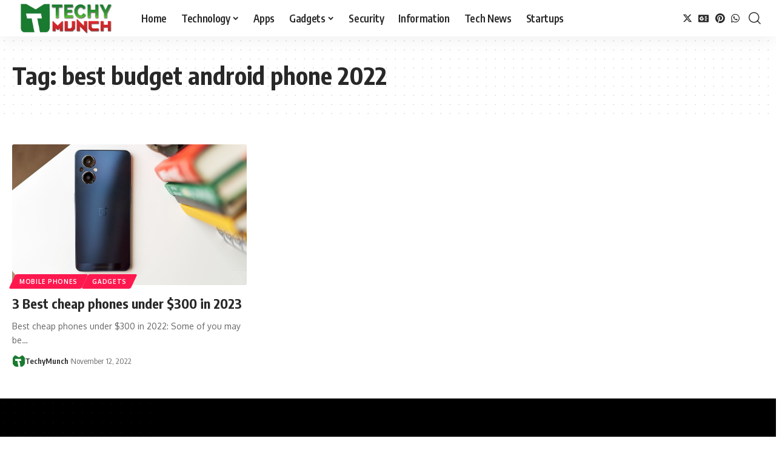

--- FILE ---
content_type: text/html; charset=utf-8
request_url: https://www.google.com/recaptcha/api2/aframe
body_size: 266
content:
<!DOCTYPE HTML><html><head><meta http-equiv="content-type" content="text/html; charset=UTF-8"></head><body><script nonce="lUGh6I7Aic-lY2xEv1H9jg">/** Anti-fraud and anti-abuse applications only. See google.com/recaptcha */ try{var clients={'sodar':'https://pagead2.googlesyndication.com/pagead/sodar?'};window.addEventListener("message",function(a){try{if(a.source===window.parent){var b=JSON.parse(a.data);var c=clients[b['id']];if(c){var d=document.createElement('img');d.src=c+b['params']+'&rc='+(localStorage.getItem("rc::a")?sessionStorage.getItem("rc::b"):"");window.document.body.appendChild(d);sessionStorage.setItem("rc::e",parseInt(sessionStorage.getItem("rc::e")||0)+1);localStorage.setItem("rc::h",'1768530701811');}}}catch(b){}});window.parent.postMessage("_grecaptcha_ready", "*");}catch(b){}</script></body></html>